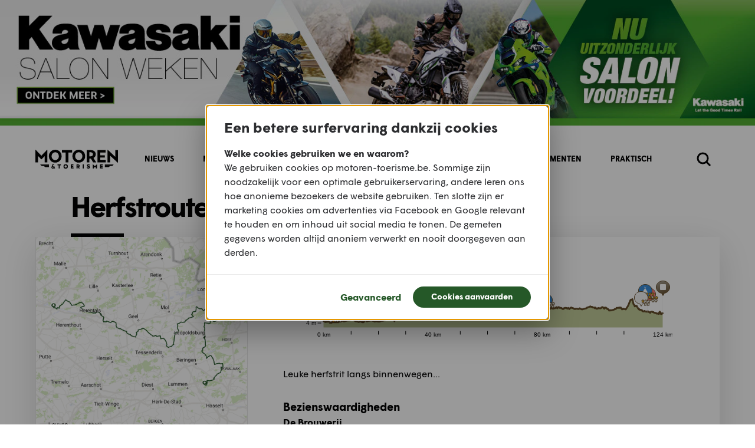

--- FILE ---
content_type: text/html; charset=UTF-8
request_url: https://www.motoren-toerisme.be/routes/herfstroute
body_size: 5948
content:
<!DOCTYPE html>

<html  lang="nl" dir="ltr">

    <head>

        <meta charset="utf-8" />
<meta name="MobileOptimized" content="width" />
<meta name="HandheldFriendly" content="true" />
<meta name="viewport" content="width=device-width, initial-scale=1.0" />
<link rel="shortcut icon" href="/themes/custom/drupack/resources/images/favicon.png" type="image/png" />


        <title>Motoren en Toerisme</title>
        <meta name="twitter:card" content="summary" />
    <meta property="og:title" content="Dé motorensite van België" />
    <meta name="description" content="Dé motorensite van België" />
    <meta property="og:description" content="Dé motorensite van België" />
    <meta property="og:image" content="https://images.motoren-toerisme.be/2018-12/icon.jpg?fit=max&amp;h=630&amp;ixlib=php-1.1.0&amp;q=75&amp;w=1200&amp;s=6682b72fbc059b07e79732b1915281aa" />
    <meta property="og:image:secure_url" content="https://images.motoren-toerisme.be/2018-12/icon.jpg?fit=max&amp;h=630&amp;ixlib=php-1.1.0&amp;q=75&amp;w=1200&amp;s=6682b72fbc059b07e79732b1915281aa" />
    <meta property="og:image:type" content="image/png" />
    <meta property="og:image:width" content="1200" />
    <meta property="og:image:height" content="630" />


        <link rel="stylesheet" href="/themes/custom/drupack/public/resources/global.css?t8e0xd" media="all" />

        

        <script>
            (function(w,d,s,l,i){w[l]=w[l]||[];w[l].push({'gtm.start':
            new Date().getTime(),event:'gtm.js'});var f=d.getElementsByTagName(s)[0],
            j=d.createElement(s),dl=l!='dataLayer'?'&l='+l:'';j.async=true;j.src=
            'https://www.googletagmanager.com/gtm.js?id='+i+dl;f.parentNode.insertBefore(j,f);
            })(window,document,'script','dataLayer','GTM-NRSZR8N');
        </script>

    </head>

    <body >

        <noscript>
            <iframe src="https://www.googletagmanager.com/ns.html?id=GTM-NRSZR8N" height="0" width="0" style="display:none;visibility:hidden"></iframe>
        </noscript>

        
          <div class="dialog-off-canvas-main-canvas" data-off-canvas-main-canvas>
    <div class="site-container">

            <div
            data-leaderboard-ad-container
            data-link="https://kawasaki.ws/SalonWeken2026"
            data-mobile-image="https://images.motoren-toerisme.be/2025-12/news2026_320x100_be_nl.jpg?a=75&amp;auto=format%2Ccompres&amp;ixlib=php-1.1.0&amp;s=6fae768c0006a31499e68ca556ad6418"
            data-desktop-image="https://images.motoren-toerisme.be/2025-12/news2026_1440x240_be_nl.jpg?a=75&amp;auto=format%2Ccompres&amp;ixlib=php-1.1.0&amp;s=cb8fccb430b5f9f1141c3a069ac653c6"
        ></div>
    
    <nav class="mobile-navigation-wrapper" role="navigation" aria-label="mobile navigation">
    <div class="container is-horizontal">
        <div class="mobile-navigation">
            <button class="mobile-navigation__toggle" data-sidebar-navigation-trigger>
                <span class="visually-hidden">Open menu</span>
                <svg viewBox="0 0 24 24">
                    <use xlink:href="#icon-menu"></use>
                </svg>
            </button>
            <a class="mobile-navigation__logo" href="/">
                <span class="visually-hidden">Homepage</span>
                <svg viewBox="0 0 140 32">
                    <use xlink:href="#logo-motoren-toerisme"></use>
                </svg>
            </a>
            <a class="mobile-navigation__search" href="/zoeken">
                <span class="visually-hidden">Zoeken</span>
                <svg viewBox="0 0 24 24">
                    <use xlink:href="#icon-search"></use>
                </svg>
            </a>
        </div>
    </div>
</nav>

<nav class="sidebar-navigation" role="navigation" aria-label="mobile sidebar navigation">
    <div class="sidebar-navigation__background" data-sidebar-navigation-background></div>
    <div class="sidebar-navigation__content" data-sidebar-navigation-menu>
        <div class="sidebar-navigation__header">
            <svg viewBox="0 0 140 32">
                <use xlink:href="#logo-motoren-toerisme" />
            </svg>
            <button data-sidebar-navigation-trigger>
                <span class="visually-hidden">Close menu</span>
                <svg viewBox="0 0 24 24">
                    <use xlink:href="#icon-close" />
                </svg>
            </button>
        </div>
        <div class="sidebar-navigation__items">
                            <a class="sidebar-navigation__item" href="https://www.motoren-toerisme.be/nieuws">Nieuws</a>
                            <a class="sidebar-navigation__item" href="/motoren/nieuwste">Motoren</a>
                            <a class="sidebar-navigation__item" href="https://www.motoren-toerisme.be/toerisme">Toerisme</a>
                            <a class="sidebar-navigation__item" href="https://www.motoren-toerisme.be/routes/zoeken">Routes</a>
                            <a class="sidebar-navigation__item" href="https://www.motoren-toerisme.be/stuff">Stuff</a>
                            <a class="sidebar-navigation__item" href="https://www.motoren-toerisme.be/kalender">Kalender</a>
                            <a class="sidebar-navigation__item" href="https://www.idecommedia.be/Abo_Pagina/Abonneer?Brand=Motoren%20%26%20Toerisme&amp;ID=F3067312-9366-44C4-8CCC-A849BCBEF08D&amp;Owner=DDU">Abonnementen</a>
                            <a class="sidebar-navigation__item" href="https://www.motoren-toerisme.be/praktisch">Praktisch</a>
                    </div>
    </div>
</nav>

<nav class="desktop-navigation-wrapper" role="navigation" aria-label="desktop navigation">
    <div class="container is-horizontal">
        <div class="desktop-navigation">
            <a class="desktop-navigation__logo" href="/">
                <span class="visually-hidden">Homepage</span>
                <svg viewBox="0 0 140 32">
                    <use xlink:href="#logo-motoren-toerisme"></use>
                </svg>
            </a>
            <div class="desktop-navigation__items" data-responsive-menu>
                                    <a class="desktop-navigation__item" href="https://www.motoren-toerisme.be/nieuws" data-responsive-menu-item>Nieuws</a>
                                    <a class="desktop-navigation__item" href="/motoren/nieuwste" data-responsive-menu-item>Motoren</a>
                                    <a class="desktop-navigation__item" href="https://www.motoren-toerisme.be/toerisme" data-responsive-menu-item>Toerisme</a>
                                    <a class="desktop-navigation__item" href="https://www.motoren-toerisme.be/routes/zoeken" data-responsive-menu-item>Routes</a>
                                    <a class="desktop-navigation__item" href="https://www.motoren-toerisme.be/stuff" data-responsive-menu-item>Stuff</a>
                                    <a class="desktop-navigation__item" href="https://www.motoren-toerisme.be/kalender" data-responsive-menu-item>Kalender</a>
                                    <a class="desktop-navigation__item" href="https://www.idecommedia.be/Abo_Pagina/Abonneer?Brand=Motoren%20%26%20Toerisme&amp;ID=F3067312-9366-44C4-8CCC-A849BCBEF08D&amp;Owner=DDU" data-responsive-menu-item>Abonnementen</a>
                                    <a class="desktop-navigation__item" href="https://www.motoren-toerisme.be/praktisch" data-responsive-menu-item>Praktisch</a>
                                <a class="desktop-navigation__item" href="#" data-responsive-menu-item data-responsive-menu-dropdown-trigger>
                    meer...
                </a>
            </div>
            <div class="desktop-navigation__dropdown" hidden data-responsive-menu-dropdown>
                                    <a class="desktop-navigation__dropdown-item" href="https://www.motoren-toerisme.be/nieuws" data-responsive-menu-dropdown-item>Nieuws</a>
                                    <a class="desktop-navigation__dropdown-item" href="/motoren/nieuwste" data-responsive-menu-dropdown-item>Motoren</a>
                                    <a class="desktop-navigation__dropdown-item" href="https://www.motoren-toerisme.be/toerisme" data-responsive-menu-dropdown-item>Toerisme</a>
                                    <a class="desktop-navigation__dropdown-item" href="https://www.motoren-toerisme.be/routes/zoeken" data-responsive-menu-dropdown-item>Routes</a>
                                    <a class="desktop-navigation__dropdown-item" href="https://www.motoren-toerisme.be/stuff" data-responsive-menu-dropdown-item>Stuff</a>
                                    <a class="desktop-navigation__dropdown-item" href="https://www.motoren-toerisme.be/kalender" data-responsive-menu-dropdown-item>Kalender</a>
                                    <a class="desktop-navigation__dropdown-item" href="https://www.idecommedia.be/Abo_Pagina/Abonneer?Brand=Motoren%20%26%20Toerisme&amp;ID=F3067312-9366-44C4-8CCC-A849BCBEF08D&amp;Owner=DDU" data-responsive-menu-dropdown-item>Abonnementen</a>
                                    <a class="desktop-navigation__dropdown-item" href="https://www.motoren-toerisme.be/praktisch" data-responsive-menu-dropdown-item>Praktisch</a>
                            </div>
            <a class="desktop-navigation__search" href="/zoeken">
                <span class="visually-hidden">Zoeken</span>
                <svg viewBox="0 0 24 24">
                    <use xlink:href="#icon-search"></use>
                </svg>
            </a>
        </div>
    </div>
</nav>

    
    

<script type="text/javascript">
    window.theme = 'green';
</script>

    <div class="container is-horizontal">
        <div class="page-text-header ">
            <h1 class="page-text-header__title headline-1">Herfstroute</h1>
        <div class="page-text-header__artefact"></div>
</div>
    </div>



<div class="track-detail-wrapper">
    <div class="page-wrapper">
    <div class="container is-horizontal">
        <div class="page">
            <div class="page__content">
                            <div class="block">
                <div id="routeYouRouteViewerProfile"></div>
            </div>
            <div class="block">
                <p>Leuke herfstrit langs binnenwegen...
</p>
            </div>
            <div class="block">
                <div id="routeYouRouteViewerDetail"></div>
            </div>
            <div class="block-separator"></div>
            <div class="block">
                <div class="share-buttons">
    <div class="share-buttons__title">Deel dit event op:</div>
    <div class="share-buttons__buttons">
        <button class="button is-secondary" data-share="facebook">
            <svg viewBox="0 0 24 24">
                <use xlink:href="#social-facebook"></use>
            </svg>
            <span>Facebook</span>
        </button>
        <button class="button is-secondary" data-share="twitter">
            <svg viewBox="0 0 24 24">
                <use xlink:href="#social-twitter"></use>
            </svg>
            <span>Twitter</span>
        </button>
        <button class="button is-secondary" data-share="mail">
            <svg viewBox="0 0 24 24">
                <use xlink:href="#social-mail"></use>
            </svg>
            <span>Mail</span>
        </button>
        <button class="button is-secondary" data-share="whatsapp">
            <svg viewBox="0 0 24 24">
                <use xlink:href="#social-whatsapp"></use>
            </svg>
            <span>WhatsApp</span>
        </button>
    </div>
</div>
            </div>
                    </div>
            <div class="page__sidebar">
                            <div class="track-detail-sidebar ">
                                    <div class="track-detail-sidebar__image">
                        <img src="https://images.motoren-toerisme.be/routeyou/29feff369d-480x480-2x.png?auto=format&amp;fit=max&amp;h=1024&amp;ixlib=php-1.1.0&amp;q=65&amp;s=a12e13f94153cc94a5465a47799b4a9b" alt="" />
                    </div>
                                <div class="track-detail-sidebar__content">
                                            <div class="track-detail-sidebar__item">
                            <strong>Land:</strong> België
                        </div>
                                                                <div class="track-detail-sidebar__item">
                            <strong>Afstand:</strong> 125km
                        </div>
                                                                <div class="track-detail-sidebar__item">
                            <strong>Gemaakt door:</strong> <a href="https://www.routeyou.com/user/view/144854">flowrider</a>
                        </div>
                                        <div class="track-detail-sidebar__actions">
                        <a class="button" href="https://www.routeyou.com/route/download/4188146" target="_blank" rel="noopener noreferrer">Download hier je route</a>
                    </div>
                </div>
            </div>
                    </div>
        </div>
    </div>
</div>
</div>

    <div class="motor-footer-wrapper">
        <div class="container is-horizontal">
            <div class="block is-large">
                                <div class="section-header">
    <h2 class="section-header__title headline-1">Meer tracks</h2>
                    <div class="section-header__description">
                                <a href="https://www.motoren-toerisme.be/routes/zoeken">Bekijk alle tracks</a>
                
        </div>
                <div class="section-header__artefact"></div>
</div>
            </div>
            <div class="block is-full-width">
                <div class="track-carousel" data-track-carousel>
                                            
<a class="vertical-track-teaser" href="https://www.motoren-toerisme.be/routes/herfstrit-canal-du-centre">
    <div
        class="vertical-track-teaser__image"
        style="background-image: url('https://images.motoren-toerisme.be/routeyou/4144accb2a-8a3f80755588be8a0d21d3e4c592f36e_423d300b7613195ed5fc7128b8e.jpeg?auto=format%2Ccompres&amp;ixlib=php-1.1.0&amp;q=75&amp;w=800&amp;s=d9f0ea98f0ebf80097c58fcf6516ea0f')"
    >
                    <div class="vertical-track-teaser__map" style="background-image: url('https://images.motoren-toerisme.be/routeyou/2683a8ca9b-480x480-2x.png?auto=format%2Ccompres&amp;ixlib=php-1.1.0&amp;q=75&amp;w=400&amp;s=675618f0715fb82081de992f4b5d79b0')"></div>
            </div>
    <div class="vertical-track-teaser__content">
        <div class="vertical-track-teaser__title headline-4">Herfstrit: Canal du Centre</div>
    </div>
</a>
                                            
<a class="vertical-track-teaser" href="https://www.motoren-toerisme.be/routes/dr-dre-herfsttoertocht">
    <div
        class="vertical-track-teaser__image"
        style="background-image: url('https://images.motoren-toerisme.be/routeyou/7ea5e2f6ee-07d81f71a860e79d301bae40effc769e_ec7264fcb985cf891311a299ac7.jpg?auto=format%2Ccompres&amp;ixlib=php-1.1.0&amp;q=75&amp;w=800&amp;s=a89db9e41165bd5ccaf2c1990e7477db')"
    >
                    <div class="vertical-track-teaser__map" style="background-image: url('https://images.motoren-toerisme.be/routeyou/6cadd3d658-480x480-2x.png?auto=format%2Ccompres&amp;ixlib=php-1.1.0&amp;q=75&amp;w=400&amp;s=47c166c82204434c2246e9a96b0672de')"></div>
            </div>
    <div class="vertical-track-teaser__content">
        <div class="vertical-track-teaser__title headline-4">Dr Dré Herfsttoertocht</div>
    </div>
</a>
                                            
<a class="vertical-track-teaser" href="https://www.motoren-toerisme.be/routes/herk-dinant">
    <div
        class="vertical-track-teaser__image"
        style="background-image: url('https://images.motoren-toerisme.be/routeyou/9944746cde-429e6a0b75722eca71115aaa9cf6b88a_ccb3e68ed862f67df0e612dbde3.jpeg?auto=format%2Ccompres&amp;ixlib=php-1.1.0&amp;q=75&amp;w=800&amp;s=a7260d13599aef005fa2ea0186cc28a1')"
    >
                    <div class="vertical-track-teaser__map" style="background-image: url('https://images.motoren-toerisme.be/routeyou/b04a201d4c-480x480-2x.png?auto=format%2Ccompres&amp;ixlib=php-1.1.0&amp;q=75&amp;w=400&amp;s=85a34ca331adaf2c458c32538489821a')"></div>
            </div>
    <div class="vertical-track-teaser__content">
        <div class="vertical-track-teaser__title headline-4">Herk-dinant</div>
    </div>
</a>
                                            
<a class="vertical-track-teaser" href="https://www.motoren-toerisme.be/routes/herk-dinant">
    <div
        class="vertical-track-teaser__image"
        style="background-image: url('https://images.motoren-toerisme.be/routeyou/9944746cde-429e6a0b75722eca71115aaa9cf6b88a_ccb3e68ed862f67df0e612dbde3.jpeg?auto=format%2Ccompres&amp;ixlib=php-1.1.0&amp;q=75&amp;w=800&amp;s=a7260d13599aef005fa2ea0186cc28a1')"
    >
                    <div class="vertical-track-teaser__map" style="background-image: url('https://images.motoren-toerisme.be/routeyou/b04a201d4c-480x480-2x.png?auto=format%2Ccompres&amp;ixlib=php-1.1.0&amp;q=75&amp;w=400&amp;s=85a34ca331adaf2c458c32538489821a')"></div>
            </div>
    <div class="vertical-track-teaser__content">
        <div class="vertical-track-teaser__title headline-4">Herk-dinant</div>
    </div>
</a>
                                            
<a class="vertical-track-teaser" href="https://www.motoren-toerisme.be/routes/roadbookrit-groot-hertogdom-luxemburg">
    <div
        class="vertical-track-teaser__image"
        style="background-image: url('')"
    >
                    <div class="vertical-track-teaser__map" style="background-image: url('https://images.motoren-toerisme.be/routeyou/a5555ba98c-480x480-2x.png?auto=format%2Ccompres&amp;ixlib=php-1.1.0&amp;q=75&amp;w=400&amp;s=89a336817621cfc9bda303d845b9ffcc')"></div>
            </div>
    <div class="vertical-track-teaser__content">
        <div class="vertical-track-teaser__title headline-4">Roadbookrit: Groot-Hertogdom Luxemburg</div>
    </div>
</a>
                                            
<a class="vertical-track-teaser" href="https://www.motoren-toerisme.be/routes/les-herbiers-saint-brieuc">
    <div
        class="vertical-track-teaser__image"
        style="background-image: url('https://images.motoren-toerisme.be/routeyou/b7b8f9d8fd-29c211a693d89ef31badc4f5b7f23205_5bfa1ba4e86b7c5d7a072f81863.jpg?auto=format%2Ccompres&amp;ixlib=php-1.1.0&amp;q=75&amp;w=800&amp;s=82dcd137169a25cd330523f9a2ff727c')"
    >
                    <div class="vertical-track-teaser__map" style="background-image: url('https://images.motoren-toerisme.be/routeyou/c80497e5ec-480x480-2x.png?auto=format%2Ccompres&amp;ixlib=php-1.1.0&amp;q=75&amp;w=400&amp;s=f61377abef74e8631b8cde3d018abfda')"></div>
            </div>
    <div class="vertical-track-teaser__content">
        <div class="vertical-track-teaser__title headline-4">Les Herbiers - Saint-Brieuc</div>
    </div>
</a>
                                            
<a class="vertical-track-teaser" href="https://www.motoren-toerisme.be/routes/les-herbiers-saint-brieuc">
    <div
        class="vertical-track-teaser__image"
        style="background-image: url('https://images.motoren-toerisme.be/routeyou/b7b8f9d8fd-29c211a693d89ef31badc4f5b7f23205_5bfa1ba4e86b7c5d7a072f81863.jpg?auto=format%2Ccompres&amp;ixlib=php-1.1.0&amp;q=75&amp;w=800&amp;s=82dcd137169a25cd330523f9a2ff727c')"
    >
                    <div class="vertical-track-teaser__map" style="background-image: url('https://images.motoren-toerisme.be/routeyou/c80497e5ec-480x480-2x.png?auto=format%2Ccompres&amp;ixlib=php-1.1.0&amp;q=75&amp;w=400&amp;s=f61377abef74e8631b8cde3d018abfda')"></div>
            </div>
    <div class="vertical-track-teaser__content">
        <div class="vertical-track-teaser__title headline-4">Les Herbiers - Saint-Brieuc</div>
    </div>
</a>
                                            
<a class="vertical-track-teaser" href="https://www.motoren-toerisme.be/routes/les-herbiers-saint-brieuc-1">
    <div
        class="vertical-track-teaser__image"
        style="background-image: url('https://images.motoren-toerisme.be/routeyou/b7b8f9d8fd-29c211a693d89ef31badc4f5b7f23205_5bfa1ba4e86b7c5d7a072f81863.jpg?auto=format%2Ccompres&amp;ixlib=php-1.1.0&amp;q=75&amp;w=800&amp;s=82dcd137169a25cd330523f9a2ff727c')"
    >
                    <div class="vertical-track-teaser__map" style="background-image: url('https://images.motoren-toerisme.be/routeyou/3ac70e2aa3-480x480-2x.png?auto=format%2Ccompres&amp;ixlib=php-1.1.0&amp;q=75&amp;w=400&amp;s=8ed081bd82c350f3a1f6c6df3b466858')"></div>
            </div>
    <div class="vertical-track-teaser__content">
        <div class="vertical-track-teaser__title headline-4">Les Herbiers - Saint-Brieuc</div>
    </div>
</a>
                                            
<a class="vertical-track-teaser" href="https://www.motoren-toerisme.be/routes/les-herbiers-saint-brieuc-1">
    <div
        class="vertical-track-teaser__image"
        style="background-image: url('https://images.motoren-toerisme.be/routeyou/b7b8f9d8fd-29c211a693d89ef31badc4f5b7f23205_5bfa1ba4e86b7c5d7a072f81863.jpg?auto=format%2Ccompres&amp;ixlib=php-1.1.0&amp;q=75&amp;w=800&amp;s=82dcd137169a25cd330523f9a2ff727c')"
    >
                    <div class="vertical-track-teaser__map" style="background-image: url('https://images.motoren-toerisme.be/routeyou/3ac70e2aa3-480x480-2x.png?auto=format%2Ccompres&amp;ixlib=php-1.1.0&amp;q=75&amp;w=400&amp;s=8ed081bd82c350f3a1f6c6df3b466858')"></div>
            </div>
    <div class="vertical-track-teaser__content">
        <div class="vertical-track-teaser__title headline-4">Les Herbiers - Saint-Brieuc</div>
    </div>
</a>
                                            
<a class="vertical-track-teaser" href="https://www.motoren-toerisme.be/routes/kalmthout-baarle-hertog">
    <div
        class="vertical-track-teaser__image"
        style="background-image: url('https://images.motoren-toerisme.be/routeyou/69f76022f0-2b1c6ac84f0fdcc6e5d9df1ab5544c14_1f24595bd66a4271514816cb0cb.jpg?auto=format%2Ccompres&amp;ixlib=php-1.1.0&amp;q=75&amp;w=800&amp;s=ecc2a45fcd8a91070d956e9a1e808f31')"
    >
                    <div class="vertical-track-teaser__map" style="background-image: url('https://images.motoren-toerisme.be/routeyou/9f78267dbb-480x480-2x.png?auto=format%2Ccompres&amp;ixlib=php-1.1.0&amp;q=75&amp;w=400&amp;s=3f8faf9ad14b949881bfc11f36d027f5')"></div>
            </div>
    <div class="vertical-track-teaser__content">
        <div class="vertical-track-teaser__title headline-4">Kalmthout - Baarle-Hertog</div>
    </div>
</a>
                                            
<a class="vertical-track-teaser" href="https://www.motoren-toerisme.be/routes/kalmthout-baarle-hertog">
    <div
        class="vertical-track-teaser__image"
        style="background-image: url('https://images.motoren-toerisme.be/routeyou/69f76022f0-2b1c6ac84f0fdcc6e5d9df1ab5544c14_1f24595bd66a4271514816cb0cb.jpg?auto=format%2Ccompres&amp;ixlib=php-1.1.0&amp;q=75&amp;w=800&amp;s=ecc2a45fcd8a91070d956e9a1e808f31')"
    >
                    <div class="vertical-track-teaser__map" style="background-image: url('https://images.motoren-toerisme.be/routeyou/9f78267dbb-480x480-2x.png?auto=format%2Ccompres&amp;ixlib=php-1.1.0&amp;q=75&amp;w=400&amp;s=3f8faf9ad14b949881bfc11f36d027f5')"></div>
            </div>
    <div class="vertical-track-teaser__content">
        <div class="vertical-track-teaser__title headline-4">Kalmthout - Baarle-Hertog</div>
    </div>
</a>
                                            
<a class="vertical-track-teaser" href="https://www.motoren-toerisme.be/routes/land-van-herve">
    <div
        class="vertical-track-teaser__image"
        style="background-image: url('https://images.motoren-toerisme.be/routeyou/d1aba452f8-d130ee49b6b271a61a55b4163bc6b5a1_908fd03186944e54170c4b348dd.gif?auto=format%2Ccompres&amp;ixlib=php-1.1.0&amp;q=75&amp;w=800&amp;s=3d1b5a6d99c5fe547390232f6c5c40a4')"
    >
                    <div class="vertical-track-teaser__map" style="background-image: url('https://images.motoren-toerisme.be/routeyou/e5c3f32f5b-480x480-2x.png?auto=format%2Ccompres&amp;ixlib=php-1.1.0&amp;q=75&amp;w=400&amp;s=6cf5bcb86047c644887618f5aad53cd3')"></div>
            </div>
    <div class="vertical-track-teaser__content">
        <div class="vertical-track-teaser__title headline-4">Land van herve</div>
    </div>
</a>
                                    </div>
            </div>
        </div>
    </div>

<script type="text/javascript" src="https://plugin.routeyou.com/routeviewer/3.0.js"></script>
<script type="text/javascript">
    RTY.RouteViewer.load({
        'token': '6w9qsv5td9rjkp6djadej9c2gtp7h3tn',
        'language': 'nl',
        'layout.detail.height.enable': false,
        'title.div': 'routeYouRouteViewerTitle',
        'profile.div': 'routeYouRouteViewerProfile',
        'detail.div': 'routeYouRouteViewerDetail',
        'detail.show.header': false,
        'detail.show.downloadButton': false,
        'detail.route.show.name': false,
        'detail.route.show.description': false,
        'detail.route.show.begin': false,
        'detail.route.show.end': false,
        'detail.route.show.media': false,
        'detail.poi.show.typeIcon': false,
        'media.position': 'right',
        'media.width': 200,
        'media.height': 200,
        'params.route.id': 4188146
    });
</script>



    <div class="promo-newsletter-block-wrapper">
    <div class="container is-horizontal is-vertical">
        <div class="promo-newsletter-block">
            <div class="promo-newsletter-block__promo">
                <div data-magazine-teaser-container></div>
            </div>
            <div class="promo-newsletter-block__separator"></div>
            <div class="promo-newsletter-block__newsletter">
                <div data-newsletter-form-container></div>
            </div>
        </div>
    </div>
</div>
    <footer class="footer-wrapper">
    <div class="container is-horizontal is-vertical">
        <div class="footer">
            <div class="footer__content">
                <div class="table-of-contents">
            
        <div class="link-list ">
            <div class="link-list__title headline-3">            <a href="https://www.motoren-toerisme.be/nieuws">Nieuws</a>
        </div>
        </div>
            
        <div class="link-list ">
            <div class="link-list__title headline-3">            <a href="/motoren/nieuwste">Motoren</a>
        </div>
        </div>
            
        <div class="link-list ">
            <div class="link-list__title headline-3">            <a href="https://www.motoren-toerisme.be/routes/zoeken">Routes</a>
        </div>
        </div>
            
        <div class="link-list ">
            <div class="link-list__title headline-3">            <a href="https://www.motoren-toerisme.be/toerisme">Toerisme</a>
        </div>
                <a class="link-list__item" href="/toerisme/reportage">Reportage</a>
            <a class="link-list__item" href="/toerisme/lezersreportages">Lezersreportages</a>
    </div>
            
        <div class="link-list ">
            <div class="link-list__title headline-3">            <a href="https://www.motoren-toerisme.be/stuff">Stuff</a>
        </div>
                <a class="link-list__item" href="/stuff/uitlaten">Uitlaten</a>
            <a class="link-list__item" href="/stuff/transport">Transport</a>
            <a class="link-list__item" href="/stuff/onderhoud">Onderhoud</a>
            <a class="link-list__item" href="/stuff/onderdelen-en-accessoires">Onderdelen en accessoires</a>
            <a class="link-list__item" href="/stuff/motorkledij">Motorkledij</a>
            <a class="link-list__item" href="/stuff/helmen">Helmen</a>
            <a class="link-list__item" href="/stuff/banden">Banden</a>
    </div>
            
        <div class="link-list ">
            <div class="link-list__title headline-3">            <a href="https://www.motoren-toerisme.be/kalender">Kalender</a>
        </div>
        </div>
            
        <div class="link-list ">
            <div class="link-list__title headline-3">            <a href="https://www.motoren-toerisme.be/praktisch">Praktisch</a>
        </div>
                <a class="link-list__item" href="https://www.motoren-toerisme.be/praktisch/wetgeving">Wetgeving</a>
            <a class="link-list__item" href="https://www.motoren-toerisme.be/praktisch/rijbewijs">Rijbewijs</a>
            <a class="link-list__item" href="https://www.motoren-toerisme.be/praktisch/verzekering">Verzekering</a>
            <a class="link-list__item" href="https://www.motoren-toerisme.be/praktisch/veiligheid">Veiligheid</a>
            <a class="link-list__item" href="https://www.motoren-toerisme.be/praktisch/techniek">Techniek</a>
    </div>
            
        <div class="link-list ">
            <div class="link-list__title headline-3">            <a href="https://www.motoren-toerisme.be/service">Service</a>
        </div>
                <a class="link-list__item" href="https://www.motoren-toerisme.be/abonnement">Abonnementen</a>
            <a class="link-list__item" href="https://www.motoren-toerisme.be/nieuwsbrief">Nieuwsbrief</a>
            <a class="link-list__item" href="https://www.tijdschriftenwinkel.be/motoren-toerisme.html" target="_blank" rel="noopener noreferrer">Nummer kopen</a>
    </div>
    </div>
            </div>
            <div class="footer__sidebar">
                <div class="footer-socials">
                    <h3 class="headline-3">Let's be friends</h3>
                    <div class="footer-socials__items">
                                                    <a class="footer-socials__item is-facebook" href="https://www.facebook.com/motorentoerisme" target="_blank" rel="noopener noreferrer">
                                <span class="visually-hidden">Facebook</span>
                                <svg viewBox="0 0 24 24">
                                    <use xlink:href="#social-facebook"></use>
                                </svg>
                            </a>
                                                                                                    <a class="footer-socials__item is-instagram" href="https://www.instagram.com/motoren.en.toerisme" target="_blank" rel="noopener noreferrer">
                                <span class="visually-hidden">Instagram</span>
                                <svg viewBox="0 0 24 24">
                                    <use xlink:href="#social-instagram"></use>
                                </svg>
                            </a>
                                                                            <a class="footer-socials__item is-youtube" href="https://www.youtube.com/channel/UCqBMZNQaYBA3Px9_e0e034w" target="_blank" rel="noopener noreferrer">
                                <span class="visually-hidden">YouTube</span>
                                <svg viewBox="0 0 24 24">
                                    <use xlink:href="#social-youtube"></use>
                                </svg>
                            </a>
                                            </div>

                </div>
                <div class="table-of-contents">
                    <div class="link-list ">
                <a class="link-list__item" href="https://www.motoren-toerisme.be/over-ons">Over ons</a>
            <a class="link-list__item" href="https://www.motoren-toerisme.be/adverteren">Adverteren</a>
            <a class="link-list__item" href="https://www.motoren-toerisme.be/jobs-en-stages">Jobs en stages</a>
            <a class="link-list__item" href="https://www.motoren-toerisme.be/contact">Contact</a>
    </div>
                    <div class="link-list ">
                <a class="link-list__item" href="/privacy-policy">Privacy</a>
            <a class="link-list__item" href="/disclaimer">Disclaimer</a>
    </div>
                </div>
            </div>
        </div>
    </div>
</footer>

<footer class="closure-wrapper">
    <div class="container is-horizontal">
        <div class="closure">
            <div class="closure__left">
                &copy; Motoren & Toerisme
            </div>
            <div class="closure__right">
                <a href="https://www.cim.be/nl" target="_blank" rel="noopener noreferrer">
                    <svg viewBox="0 0 86 20">
                        <use xlink:href="#logo-cim"></use>
                    </svg>
                </a>
                <a href="https://www.wieni.be" class="closure__wieni" target="_blank" rel="noopener noreferrer">
                    <svg viewBox="0 0 94 22">
                        <use xlink:href="#logo-wieni"></use>
                    </svg>
                </a>
            </div>
        </div>
    </div>
</footer>

    <div class="pswp" tabindex="-1" role="dialog" aria-hidden="true">
        <div class="pswp__bg"></div>
        <div class="pswp__scroll-wrap">
            <div class="pswp__container">
                <div class="pswp__item"></div>
                <div class="pswp__item"></div>
                <div class="pswp__item"></div>
            </div>

            <div class="pswp__ui pswp__ui--hidden">
                <div class="pswp__top-bar">
                    <div class="pswp__counter"></div>
                    <button class="pswp__button pswp__button--close">
                        <span class="visually-hidden">Sluiten</span>
                    </button>
                </div>

                <button class="pswp__button pswp__button--arrow--left" title="Previous (arrow left)"></button>
                <button class="pswp__button pswp__button--arrow--right" title="Next (arrow right)"></button>

                <div class="pswp__caption">
                    <div class="pswp__caption__center"></div>
                </div>
            </div>
        </div>
    </div>


</div>

  </div>

        

        <script type="application/json" data-drupal-selector="drupal-settings-json">{"path":{"baseUrl":"\/","scriptPath":null,"pathPrefix":"","currentPath":"routeyou\/routeyou_route\/4188146","currentPathIsAdmin":false,"isFront":false,"currentLanguage":"nl"},"pluralDelimiter":"\u0003","fallbackImages":{"motor":"https:\/\/images.motoren-toerisme.be\/2018-11\/fallback.png?auto=format\u0026fit=max\u0026h=1024\u0026ixlib=php-1.1.0\u0026q=65\u0026s=6e0514977b295a36e2d180fadc9694e9","route":""},"user":{"uid":0,"permissionsHash":"2682cd77af4f133b9507cb425bc3a8cce7501b26b00693c7dcf376d9f3694fc9"}}</script>
<script src="/sites/default/files/js/js_y5TG8Uo8kDp7fvHoBopCMRdrjaVAPGUunDgMr00Xj58.js"></script>
<script src="https://polyfill-fastly.io/v2/polyfill.min.js?features=Object.values,Array.prototype.find,Number.parseInt,WeakSet,fetch,Array.prototype.includes,default-3.6"></script>
<script src="/themes/custom/drupack/public/resources/global.js?v=8.6.2"></script>
<script src="https://cookie.wieni.be/v3/cookienotice-bootstrap.js" async></script>


    </body>

</html>


--- FILE ---
content_type: image/svg+xml
request_url: https://media.routeyou.com/poi-type/1/113.svg
body_size: 703
content:
<svg xmlns="http://www.w3.org/2000/svg" version="1.0" viewBox="0 0 787.172 546.491"><path d="M374.394 1.024c-8 .8-20.6 2.4-28 3.5-20.7 3.3-22.5 3.6-36 7-2.5.6-6.3 1.5-8.5 2s-7.1 1.8-11 3c-3.8 1.2-8.6 2.5-10.5 2.9-1.9.5-4.6 1.3-6 1.8-1.4.6-7.9 2.8-14.5 4.8-6.6 2.1-12.4 4.2-13 4.7-.5.4-1.5.8-2.3.8s-2.8.6-4.5 1.4c-3.4 1.5-12.2 5-22.1 8.7-5.7 2.1-6.4 2.1-16 .9-15.1-1.9-45-1.7-56.6.3-25.8 4.7-49.4 17.9-66.1 36.9-9.5 10.7-22.6 34.4-24.9 44.8-.5 1.9-1.3 4.8-1.8 6.5-4 11.7-6.8 37.6-5.8 52.8 1.2 16.4 3.8 34.9 6.2 43.3.8 2.8 1.4 6.5 1.4 8.3s.6 6 1.4 9.4c3.7 15.7 4.6 20.3 4.6 22.2 0 1.1.6 4.9 1.4 8.5 3 13.3 3.4 20.7 2.5 40.7-.5 10.9-1.6 25.1-2.6 31.6-1.6 11.6-1.7 11.9-5.3 14.7-2 1.6-7 4.6-11.1 6.5-4.1 2-8.1 4-8.9 4.4-3 1.6-15.7 5-22.5 6.1-15.8 2.6-16.3 2.9-10.5 6.8s10.6 4.7 27.7 4.7c8.9 0 16.4.3 16.7.6.6.5-1.4 5.7-6.4 16.4-2.4 5.3-6.6 18.1-8.9 27.5-6.3 25-4.8 52.6 3.6 67.7 9.1 16.5 21.9 26.4 39.5 30.7 12.2 3 20.2 2 34.1-4.2 9.5-4.2 9.8-5.2 6.6-17.6-1.7-6.2-4.1-7.5-9.9-5.2-2.5 1-6.9 1.6-11.6 1.6-6.3 0-8.3-.4-12-2.6-5.1-3-9.4-8.7-11.7-15.8-2.5-7.4-2.3-24.4.4-34.2 3.5-12.9 12.7-33.8 19.7-44.8 8.2-13 25-49.1 27.7-59.6 1.6-6.5 3.9-10 7.7-12 2.1-1.1 4-2 4.2-2 .1 0 2.3 2 4.8 4.5 5.2 5 7.6 5.5 12.6 2.5 3.9-2.4 8.1-8.1 14.3-19.6 5.7-10.6 10.6-16.6 16.6-20.1 4-2.3 5.6-2.7 11.2-2.5 9 .3 21.7 4.4 30.6 9.8 12 7.3 27.2 23.6 34.9 37.7 1.4 2.6 3.7 6.7 5.1 9.3 4.5 8.1 10.8 23.7 13.1 32.4 5 18.5 8.3 43.2 8.4 61.5 0 14.8-3 41.2-7.1 61.8-.5 2.7-.9 7.1-.9 9.7 0 4.1.5 5.5 3.3 8.6 13 14.9 57.7 17.8 94.7 6.3 7.2-2.3 11.8-5 12.9-7.7 5-12.3 6.4-71.7 2.6-111.2-2.9-29.8-3-32.6-1.1-35.4.9-1.4 3.5-3.5 5.8-4.7 4.5-2.3.8-2.3 66.3-.3 29.5.9 46.8-1.2 89-11 3.9-.9 9.9-2.1 13.5-2.6 3.6-.6 8.1-1.5 10-2 1.9-.6 9.6-1 17-1 11.6 0 14.4.3 20.3 2.4 7.4 2.6 13 6.1 18.3 11.5 5 5.2 10.2 13.3 12 18.8 2.7 8.2 5.4 24.5 5.4 32.3.1 13.3-3.2 38.3-7.2 55-.6 2.5-1.4 6.3-1.8 8.5s-1.7 7.6-3 12c-4.8 17-4.7 18.3.8 23.9 10.1 10.5 26.6 15.3 55.7 16.3 25.3.9 44.7-2 50.8-7.4 3.7-3.3 6.4-8.8 7.7-15.3.8-4.2 1.5-23.8 2.1-55.5.8-46.4 1.2-54.1 3.8-69.5 2.8-16.2 9.5-47.2 11.2-52 1-3 4.6-16.5 10.3-39.8 5.5-21.9 9.1-40.3 11.8-59.4 2.5-18.2-3.2-55.9-12.3-80.7-19.6-53.4-61.2-94.8-118.9-118.4-4.7-1.9-10.7-4.2-13.5-5-5.4-1.7-10-3.2-15.5-5.3-1.9-.7-8.2-2.7-14-4.4s-11.8-3.6-13.5-4.2c-1.6-.5-4.8-1.4-7-1.8-2.2-.5-6-1.4-8.5-2-11.1-3-15-3.9-22.5-5.5-4.4-.9-10.2-2.3-12.9-3.1-2.6-.8-6-1.4-7.4-1.4s-5.1-.6-8.1-1.4c-12.8-3.2-51.9-8.4-79.6-10.6-23.1-1.8-62.6-2.1-78.5-.5"/></svg>

--- FILE ---
content_type: image/svg+xml
request_url: https://media.routeyou.com/poi-type/1/399.svg
body_size: 2273
content:
<svg xmlns="http://www.w3.org/2000/svg" version="1.0" viewBox="0 0 787.942 450.078"><path d="M505.341 1.702c-2 1.9-1.5 9 .7 10.4 1.3.8 27.5 1.6 37 1 6.2-.3 14.6 1.3 20.2 3.9 6.1 2.9 8.6 7.1 8.6 14.5 0 7.6-2.5 11.6-9.2 14.9l-5.2 2.6h-307.3l-2.7 2.1c-1.4 1.1-2.6 2.7-2.6 3.4 0 .8-.7 2.9-1.5 4.7s-3.1 7.6-5.1 12.8c-5.8 15.4-16.1 41.3-23.5 59.3-7.3 17.5-8.5 21.5-7.2 23.3.9 1.1 8.9 5.4 10.1 5.4 2-.1 3.5-2.4 6.7-10 1.9-4.6 3.5-8.8 3.5-9.3s.6-2.3 1.4-4c3.6-8.1 5.4-12.7 6.1-15.6.3-1.7 1.1-3.3 1.6-3.6.5-.4.9-1.4.9-2.3s.6-2.8 1.3-4.2 2.3-5.4 3.6-9c5.3-14.8 6.6-16.4 9.4-11.8 15.9 25.8 29.7 48.7 29.7 49.4 0 .2 2.6 4.6 5.8 9.7 3.3 5.1 12.3 20 20.2 33.2 7.8 13.2 18.7 31.2 24 40 5.4 8.8 12.1 19.9 15 24.8 7.1 11.6 7 11.6 12.7 8.1 5.9-3.7 7.1-5.5 5.5-8.6-.7-1.3-4.9-8.2-9.3-15.3-4.5-7.2-13.8-22.2-20.6-33.5-6.9-11.3-15.8-25.7-19.8-32-10.3-16.4-12.1-19.4-24.5-40-6.1-10.2-14.4-23.7-18.5-30s-8.6-13.5-10-15.9c-4.8-8.3-16.3-7.6 117-7.9 65.5-.1 119.9 0 121.1.3 2 .4 3.9 3.6 18.4 30.8 2.3 4.3 6.3 11.6 9.1 16.2 2.7 4.6 4.9 8.6 4.9 8.9s1.6 3.2 3.5 6.5c1.9 3.2 3.5 7.1 3.5 8.4 0 1.9-3.7 6-16.2 17.8-9 8.4-17.2 16.2-18.3 17.4-1.1 1.1-4.1 3.8-6.5 5.9-2.5 2.2-12.8 11.9-23 21.6s-25.4 24.1-33.9 32.1c-8.5 7.9-15.9 15.2-16.5 16.1-.9 1.4-.3 2.5 2.9 5.8 6.3 6.5 7.5 6.3 15.8-1.6 4-3.8 15.7-15 26.1-24.9s21.2-20.3 24-23c2.8-2.8 8.8-8.4 13.3-12.5 4.4-4.1 14.9-14 23.3-22s15.8-14.9 16.6-15.3c1.9-1.1 3-.3 6 4.4 1.3 2.1 3.1 3.9 3.9 3.9 2.2 0 9.5-4.8 10.2-6.7.7-1.8-1.4-6.3-12-25.3-3.9-6.9-8.8-15.9-11-20s-5.9-10.9-8.2-15-4.5-8.2-4.8-9c-.4-.8-1.7-3.1-2.8-5-3.9-6.3-10.9-20.7-10.9-22.2 0-2 4.5-2.6 23-2.7 8-.1 17-.6 20-1.2 18.5-3.6 28.8-22.8 21.9-40.9-3-7.9-5.8-11.1-13-14.6-9.6-4.7-21-6.4-43.6-6.4-16.6 0-19.4.2-20.8 1.7m-292.8 10c-.4.3-.7 4.6-.7 9.4 0 7.9.2 8.9 2.2 10.3s8.1 1.6 47.3 1.6c34.6 0 45.5-.3 46.7-1.3 2-1.5 3-7.1 1.8-10.2s-2.9-3.6-16-4.5c-13.4-.9-45-3.6-60-5-12.1-1.2-20.4-1.3-21.3-.3m-74.7 142c-26 3.5-39.5 7.1-55.4 15-10.8 5.4-14.8 7.9-25.1 15.9-21.7 16.8-41.3 43.4-49.2 66.9-3.9 11.4-4.5 13.6-5.5 19.8-.5 3.4-1.3 8.4-1.8 11.2-1.2 6.8-1.1 32.8.1 39 .5 2.7 1.3 7.7 1.8 11s1.3 7.1 1.9 8.5 2.1 5.9 3.4 10c6.2 20.1 23.9 46.1 42.4 62.2 9.8 8.6 28.7 20.8 38 24.7 4.3 1.8 9.4 3.9 11.2 4.7s4 1.4 4.8 1.4c.9 0 3.7.6 6.3 1.4 10.4 3.3 21.7 4.6 38.5 4.6 16 0 21.3-.6 35.1-4.1 2.2-.6 6-1.4 8.5-2 2.4-.5 4.9-1.4 5.4-1.9.6-.6 1.7-1 2.6-1 2.8 0 19.9-9.1 31-16.5 22.7-15.1 44.7-41.8 54.7-66.4 13.2-32.8 13.6-78.1.8-110.6-8-20.6-18.2-35.3-36.7-53.1-22.7-21.7-48.1-34.2-79.3-38.8-9.9-1.5-28.6-2.5-33.5-1.9m34.6 21.2c12.5 2.2 22.2 5.5 34.9 11.9 12.3 6.1 18.4 10.4 29.2 20.6 16.4 15.5 30.7 37.5 35.8 55.1 10.7 37 5.6 78.6-13.4 107.5-15.7 24-39.3 43.6-63.2 52.6-15.5 5.9-29.6 8.4-46.9 8.4-36.7 0-66-11.9-91.1-36.9-20.3-20.3-31.1-39.9-36.6-65.9-2.2-10.7-2.5-38.8-.5-50.2 4.2-23.3 14.9-44.7 32.1-63.9 18.1-20.1 42.9-33.9 70.6-39.2 12.9-2.4 35.2-2.4 49.1 0"/><path d="M189.941 194.602c-1.1 1.4-3.4 6.2-5.1 10.6s-3.5 8.7-3.9 9.6c-.5 1-1.6 3.5-2.4 5.7-1.4 3.6-7.1 17.6-10.2 25-5.2 12.1-5.8 15.2-3.6 17.8.6.8 2.9 2.2 5.1 3.2 5.9 2.6 4.9 4 16.2-23.5 2.1-5.2 4.3-10.4 4.8-11.5s2.5-6.1 4.5-11c2.1-5 4.1-9.9 4.6-11 2.5-6 3.9-9.9 3.9-11.1 0-1.3-8.7-6.4-10.9-6.4-.5 0-1.9 1.2-3 2.6m-55.8 76.1c-8.7 3.4-15 10.4-18.2 20.1-1.8 5.6-2.2 8.3-1.6 12 1.3 9.1 3.7 14.3 9.5 20.1 24.9 25.2 65.6-1.3 53-34.4-6.4-16.7-25.5-24.7-42.7-17.8m56.3 24.9c-.9.8-1.6 3.1-1.6 4.9 0 6.5.2 6.5 40.1 6.5 33.2 0 35.7-.1 37.2-1.8 2-2.2 2.2-8.3.5-10-.9-.9-10.7-1.2-37.9-1.2-32.1 0-37 .2-38.3 1.6m438.9-141.8c-19.3 1.2-44.1 8.2-61 17.3-20.4 10.9-43.3 32.1-54.9 50.8-15.7 25.4-23.1 51.1-23.1 80.1.1 23.9 4.7 44.2 14.8 64.5 12.4 25 30.9 45.5 55.7 61.7 5.8 3.8 21.6 11.8 23.4 11.8.6.1 2.9.9 5.1 2s4.7 1.9 5.6 2c.9 0 3.3.7 5.2 1.5 2 .8 5 1.5 6.6 1.5 1.7 0 5.6.7 8.8 1.5 8 2.1 40 2.1 46.9 0 2.7-.8 6.3-1.5 7.9-1.5 2.9 0 5.9-.8 20-5.7 32.9-11.3 68.3-43.8 83.3-76.4 5.1-10.9 10.8-28.1 11.6-34.4.3-2.8 1-7.3 1.5-10 2.5-13 .9-38.5-3.6-56-3.6-14.1-11.6-31.9-20-44.7-19.6-29.4-51.4-52.4-84.8-61.1-14.6-3.8-34.7-5.9-49-4.9m35.2 21.3c18.3 3.5 36.5 11.2 49.3 20.8 21.9 16.5 35.5 33.8 46 58.6 1.5 3.4 4.7 14.7 6.4 22.1 2.4 10.9 2.2 39.1-.4 51.5-2.1 9.8-4.3 18-5.9 21.4-.5 1.1-1.9 4.2-3 6.8-9.6 22.6-32.2 46.4-57.7 60.7-6.9 3.9-24.2 9.8-34.9 11.9-15.6 3.1-36.4 2.9-51.6-.3-26.4-5.6-43.5-14.7-63.4-33.8-17.4-16.5-27.4-32.6-34.3-54.8-4.2-13.7-5.5-24.7-4.9-42.7.2-9.2.9-18.4 1.5-20.3s2-7.3 3.3-12c1.2-4.7 2.8-9.4 3.6-10.5.7-1.1 1.3-2.5 1.3-3.1 0-1.2 3.3-8.7 5.3-11.9 10.9-17.6 25.1-33.3 39.4-43.4 8.8-6.3 22.4-13.4 31.8-16.6 19-6.5 47.6-8.4 68.2-4.4"/><path d="M579.141 198.102c-1.8 1.2-3.3 2.9-3.3 3.8s3.7 8.4 8.3 16.6c4.6 8.3 10 18.1 12.2 22 14.1 25.8 19.3 34.7 20.9 35.7 2.2 1.5 4.7.8 5.7-1.6 1-2-1.1-6.7-17-38.7-16-32.1-20.5-39.9-23-39.9-.3 0-2.1 1-3.8 2.1m50.6 84.9c-4.2 2.2-8.6 7.1-10.6 11.7-5.1 12.3 6.3 28.3 20.2 28.3 6.3 0 13.4-3.8 17.1-9.1 2.6-3.8 2.9-5 2.9-12s-.3-8.1-3-12c-5.8-8.2-18.1-11.4-26.6-6.9m-231.3-69.4c-.9.8-1.6 2.6-1.6 4 0 3 3.1 4.4 9.7 4.4 4.4 0 4.5.1 4 2.7-1.2 6.1-2.9 11.8-3.8 13-.6.6-.9 2.4-.7 4 .2 2.2.9 2.9 2.9 3.1 3.2.4 4.7-1.3 5.8-6.9.8-4 1.8-7.3 4.2-13.7.7-1.8 1.7-2.2 5.1-2.3 2.4-.1 4.6-.1 5 0 .4 0 1.9-.4 3.3-.9 3.2-1.2 3.6-6.4.6-8-1.1-.6-8.7-1-17.5-1-12.7 0-15.7.3-17 1.6m-19.8 43.3c-19.4 6.2-31.8 23.1-31.8 43.2 0 12.8 4.4 23.1 13.7 32 7.1 6.9 10.8 9.1 19.7 11.8 8.1 2.5 14.1 2.6 22.1.6 25.7-6.6 40.4-30.7 33.9-55.9-3.7-14.5-16-27.2-30.7-31.8-7.6-2.3-19.3-2.3-26.9.1m28.8 10.7c8.2 3.9 15.4 11.5 18.5 19.5 6.9 18.2-.8 36.9-18.6 45.4-6.6 3.1-8.4 3.5-15.2 3.5-5.6-.1-8.9-.6-11.8-2-2.2-1.1-4.4-1.9-4.9-2-1.8 0-9.5-7.1-12.8-11.7-10.2-14.4-8.7-32.1 3.8-44.9 11-11.3 27-14.3 41-7.8"/><path d="M382.941 290.902c-6.9 6.9-6.7 13.9.4 20.8 6.7 6.4 11.3 6.3 18.1-.2 4.1-3.9 4.4-4.5 4.4-9.5 0-9.1-5.7-15-14.4-15-4 0-5.1.5-8.5 3.9m-75.6 4.7c-1 1.1-1.5 2.9-1.3 5.3.4 5.1 3 6.1 16.3 6.1s15.9-1 16.3-6.1c.5-6.3-1-6.9-16.3-6.9-11 0-13.6.3-15 1.6m65.9 57.6c-.4.6-1.1 2.8-1.4 4.7-1.4 6.8-4 15.5-4.9 16.4-.6.6-3.8 1.3-7.3 1.6-6 .6-6.3.7-6.6 3.4-.6 5.3.6 5.7 17.8 5.7s18.4-.4 17.8-5.7c-.2-2.1-.9-2.9-2.8-3.1-6.4-.7-8.8-1.4-9.3-2.6-.5-1.3.9-7.6 3.4-15.4.8-2.4.8-3.7-.1-4.7-1.5-1.8-5.6-2-6.6-.3"/></svg>

--- FILE ---
content_type: image/svg+xml
request_url: https://media.routeyou.com/poi-type/1/6.svg
body_size: 891
content:
<svg xmlns="http://www.w3.org/2000/svg" version="1.0" viewBox="0 0 787.709 787.532"><path d="M304.726 3.887c-9 5-12.5 8.3-12.5 11.7 0 2.7 1.5 5.3 40.5 69.4 38.7 63.5 45.5 75.2 45.5 77.6 0 2.9-6.9 17.1-11.4 23.4-1.8 2.5-4.5 6.7-6.1 9.5-1.5 2.7-6.1 10-10.1 16.1s-8.2 13.1-9.4 15.5-3.7 6.5-5.6 9.1c-1.8 2.5-4.2 6.5-5.4 8.9-1.2 2.3-5.6 9.2-9.7 15.3-4.2 6.1-9.2 14.1-11.2 17.7-2 3.7-4.9 8.6-6.4 11-4.1 6.4-12.4 20.3-17.2 28.9-2.3 4.1-6.7 11.1-9.8 15.5s-7.3 11.1-9.3 15c-2 3.8-4.9 8.6-6.4 10.5s-3.9 5.7-5.3 8.5c-1.3 2.7-6.1 10.4-10.4 17-4.4 6.6-9 14-10.3 16.5-1.2 2.5-3.7 6.5-5.5 9s-4.6 7.2-6.3 10.5-5.4 9.1-8.1 13c-2.8 3.8-6.1 8.8-7.4 11-7 11.5-11.6 19.4-15.7 26.5-2.5 4.4-7.5 12.4-11.1 17.7-3.7 5.4-7.7 11.8-8.9 14.3s-3.7 6.5-5.5 9-4.7 7.2-6.4 10.5-5.8 9.8-9.2 14.5c-3.3 4.7-7.5 11.4-9.3 15-1.9 3.6-5.1 9-7.1 12s-5 8-6.6 11-5.6 9.3-9 14c-3.3 4.7-7.1 10.7-8.6 13.5-1.4 2.7-4 7.1-5.9 9.7-1.8 2.6-4.7 7.5-6.4 10.9s-4.9 8.7-7 11.8-5 7.8-6.4 10.6c-1.5 2.7-5.6 9.3-9.2 14.5s-7.7 11.7-9.1 14.5c-1.4 2.7-4 7-5.8 9.5s-4.3 6.5-5.5 9-4.1 7.2-6.3 10.5c-9 13.5-11.4 17.3-14.1 22.5-1.6 3-4.4 7.5-6.1 10-1.8 2.5-4.7 7.2-6.4 10.5s-5.8 9.8-9.2 14.5c-6.8 9.7-11.9 19-11.9 21.9 0 5-23 4.8 394 4.5 214.2-.1 390-.2 390.7-.3.7 0 1.7-1 2.3-2.2.9-1.6.6-3.2-1.8-8.2-1.6-3.5-4.5-8.5-6.4-11.2-2-2.8-4.8-7.5-6.3-10.5s-3.9-6.8-5.2-8.4-3.8-5.6-5.5-9-4.3-7.7-5.8-9.6-4.5-6.9-6.7-11c-5.6-10.6-10-18-16.1-27.2-2.9-4.4-7.1-11.6-9.4-16.1-2.2-4.5-5.5-10.2-7.3-12.7s-4.6-7.2-6.3-10.6-4.2-7.4-5.5-9-3.9-5.8-5.7-9.3c-1.7-3.5-4.6-8.6-6.3-11.2-3-4.3-5.7-8.9-16.4-27.2-2.3-4-5.5-9-7.1-11.3-1.6-2.2-4.2-6.5-5.7-9.5-1.5-2.9-4.2-7.4-6-9.9s-4.5-6.9-6-9.9-4.4-7.9-6.5-11-4.8-7.6-6-10.1-3.2-5.9-4.4-7.5c-1.3-1.7-4-6.2-6.1-10-2.2-3.9-5.3-9-7.1-11.5-1.7-2.5-4.2-6.5-5.4-9s-3.7-6.5-5.5-9-4.5-7-6-10-4.5-8-6.5-11-5.6-9.3-7.9-14c-2.4-4.6-5.7-10.5-7.6-13-1.8-2.5-4.5-7-6-10s-4.2-7.5-6-10-4.5-7-6-10-4-7.1-5.5-9-4.4-6.7-6.5-10.5c-2-3.9-4.7-8.4-5.9-10-1.2-1.7-3.6-5.7-5.3-9s-5.1-9-7.5-12.7c-4.5-6.9-8.7-13.8-13.5-22.2-1.5-2.7-4.8-7.8-7.1-11.5-2.4-3.6-5.9-9.6-7.7-13.2-1.9-3.6-4.5-7.9-5.8-9.5s-3.9-5.8-5.7-9.4-4.5-8.1-6-10-4.2-6.4-6-10-4-7.6-5-9-4.3-7.2-7.5-13-7.3-12.6-9.1-15.2-4.5-7.1-6-10-3.9-7.1-5.5-9.3-4.8-7.5-7.1-11.7c-5.4-9.6-12.1-20.8-16.5-27.3-3.7-5.6-4.2-9.8-1.7-14.8.9-1.8 9.9-16 19.9-31.7s26.2-41.1 36-56.5 20.2-31.6 23-36.1c7.2-11 9.7-16.2 9-18.4-1-3.3-17.3-14-21.2-14-3 0-6.2 3.7-14.7 17.2-4.2 6.8-17.8 28-30.1 47.3-12.3 19.2-24.3 38-26.5 41.7-2.3 3.7-6.7 9.7-9.9 13.5-9 10.8-11.1 10.1-21.9-7.2-6.9-11.2-40.4-66.3-56.4-92.7-11.4-19-14.4-22.8-17.8-22.8-.8 0-4.6 1.8-8.5 3.9m100.4 556.1c2.1 1 6.7 5.4 10.3 9.7s11.6 13 17.8 19.3 13.9 14.9 17.1 19c3.1 4.1 11.1 13 17.7 19.7s13.3 13.9 14.9 16c5 6.7 7.6 9.6 19.9 22.3 6.6 6.9 14.7 15.9 18 20 3.2 4.1 11.2 13.1 17.9 20 13 13.6 28.7 32.4 31.9 38 2.8 5.1 1.7 8.3-3.6 10.6-4.1 1.8-10.8 1.9-162.8 2.2-161.8.3-168.3.2-173.9-3.5-2-1.3-2.3-2.1-1.8-5.8.4-3.7 2-6.4 10.7-17.2 5.6-7 15.2-18 21.4-24.3s13.1-13.9 15.4-16.9c2.3-2.9 9.2-10.6 15.5-17 6.2-6.5 13.1-14 15.2-16.7 6.9-8.7 10.5-12.7 22-24.4 6.1-6.3 13.8-14.9 17-19s11.5-13.4 18.5-20.5c7-7.2 15.2-16.2 18.2-20 6.2-7.8 8-9.5 12.3-11.8 4-2.1 5.8-2.1 10.4.3"/></svg>

--- FILE ---
content_type: image/svg+xml
request_url: https://www.motoren-toerisme.be/themes/custom/drupack/public/resources/ebe656872b871f34bba84dc3427d8dde.svg
body_size: 12
content:
<svg viewBox="0 0 42 42" xmlns="http://www.w3.org/2000/svg">
    <path d="M27.8 21l-6-6 .7-.7 7.2 7.2-7.2 7.2-.7-.7 6-6H13v-1h14.8z" fill="#030304" />
</svg>


--- FILE ---
content_type: image/svg+xml
request_url: https://media.routeyou.com/poi-type/1/459.svg
body_size: 1108
content:
<svg xmlns="http://www.w3.org/2000/svg" version="1.0" viewBox="0 0 792.153 691.252"><path d="M554.533.945c-3.5 1.6-6.2 4.4-10 10.6-1.6 2.5-8.7 12.3-15.9 21.9-18.4 24.3-19.2 25.6-17.8 28.6 1.1 2.4 13.2 8.8 28.3 14.9 3.6 1.5 9 4.3 12 6.2 2.9 2 6.7 4.3 8.4 5.1 1.6.9 8.8 5.4 15.9 10.2 7 4.7 15.7 10.5 19.2 12.8 7.1 4.7 8.4 7.4 6 11.9-.8 1.6-11.4 12.8-23.6 24.9-12.1 12.1-25.3 25.6-29.3 29.9-4 4.4-13.7 14.6-21.7 22.7-14.5 14.8-38.9 40-62.2 64.4-26.1 27.2-63.3 63.4-65.9 64-1.7.4-3.8.1-5.7-.9-1.6-.8-12.1-10.4-23.2-21.3-11.2-10.9-30.1-29.2-41.9-40.7-38.4-37.1-68-65.9-95.6-93-14.8-14.6-28.3-27.5-30-28.7-5.1-3.8-19.6-18.3-21.1-21.2-.8-1.5-1.2-3.7-.9-4.8.7-2.2 11.6-10.5 22.3-17 4-2.4 9.6-5.9 12.5-7.6 2.8-1.8 7.1-4.2 9.4-5.2 2.3-1.1 6.2-3.3 8.7-5 2.4-1.7 6.8-4 9.7-5.1 4.8-1.9 10.2-4.5 19.4-9.4 1.7-.9 6.2-3 10-4.7 3.9-1.7 9.8-4.4 13.1-6 3.4-1.6 6.5-2.9 7-2.9.4 0 3.9-1.5 7.8-3.4 11.8-5.8 22.6-10.2 31.6-13.1 4.6-1.5 9.8-3.4 11.5-4.2 1.6-.9 6.8-2.7 11.5-3.9 4.7-1.3 12.6-3.7 17.5-5.3 5-1.7 11.7-3.9 14.9-4.8 3.3-1 6.1-2.3 6.4-3 .6-2-5.3-4.3-14-5.5-10.9-1.4-57.3-.4-68.8 1.6-4.7.7-12.5 1.7-17.5 2.1-4.9.4-11.5 1.5-14.5 2.5s-8.2 2.1-11.5 2.4c-3.3.4-10 1.8-15 3.1-4.9 1.4-10.2 2.5-11.8 2.5-1.5 0-4.4.8-6.5 1.9-2 1-6.4 2.4-9.7 3.1-7.2 1.4-18.8 5.2-25.9 8.5-2.8 1.3-8.2 3.6-12.1 5-8.6 3.1-30.9 14-35 17-1.6 1.2-4.8 3.2-7 4.3-11.3 5.9-45.2 33.3-51 41.2-2 2.8-4.5 5.5-5.6 6-1 .6-3.4 3.5-5.3 6.4-1.9 3-5.7 7.9-8.5 11-2.7 3-5.8 7-6.7 8.8s-3.2 5.3-5.1 7.8-5.7 8.3-8.5 13c-5.3 8.8-26 50.6-27.3 55-.4 1.4-2.9 8.6-5.6 16-5.4 15.1-9.9 30-9.9 33 0 1-1.1 5.4-2.5 9.7-6.1 18.7-9.6 48.5-6.2 51.9 1.5 1.5 4.8-2.4 9.7-11.3 8.7-15.8 15.7-27.1 19.8-32.1 2.1-2.6 6.9-9.4 10.7-15.1 3.8-5.8 8.1-11.8 9.5-13.5 1.5-1.7 4-5.1 5.5-7.5 1.5-2.5 5.1-7.2 7.9-10.5 2.8-3.4 8.7-10.8 13.1-16.6 11.5-15.3 36.4-43.9 48.4-55.7 13.6-13.5 13.4-13.5 25.4-1.1 5 5.1 13.6 14.2 19.3 20.3 5.7 6 18.8 19.8 29.1 30.5 10.4 10.7 26 27.1 34.8 36.5 8.8 9.3 22.4 23.5 30.2 31.5s15.2 15.8 16.5 17.5c1.2 1.6 15.1 16.3 30.9 32.5 35.5 36.6 38.9 40.4 38.9 44.2 0 3.2 10-7-149.6 153-53.4 53.5-99.9 100.4-103.4 104.3-3.4 3.8-7.7 8.6-9.5 10.5-4.5 4.9-5.8 7.6-4.6 9.8 1 2 7.5 7.4 17.1 14.5 3.6 2.6 9.8 7.2 13.9 10.2 13 9.6 1.6 18.8 102.2-81.8 48-47.9 88.9-89.2 90.8-91.7s20.8-21.9 42.1-43.3c31.1-31.1 39.2-38.7 41.3-38.7 2 0 6.7 4.2 22.4 20.2 10.9 11.1 26.3 26.7 34.3 34.7s26.7 27 41.5 42.2c67 68.5 97.2 99.5 111.1 113.9 8.2 8.5 21.4 22.1 29.4 30.2s17.3 17.7 20.8 21.4c5.5 5.8 6.6 6.5 8.9 5.9 4.2-1 9.9-5.9 51.1-43.1 10-9.1 9.9-10.2-1.5-20.8-11-10.1-25.9-24.4-47.8-45.6-9.3-9.1-22.8-21.9-29.9-28.5s-25.6-24.2-41-39.1c-15.5-14.9-31.6-30.2-35.8-34s-11.3-10.8-15.8-15.6c-4.4-4.8-12.4-12.1-17.5-16.3-5.2-4.2-9.5-8-9.5-8.4 0-1.6-11.4-13.3-17.4-17.8-3.3-2.6-12.8-11.2-21.1-19.2-8.2-8-18.6-18.2-23.2-22.7-12-11.7-12.3-10.7 8-30.8 8.9-8.8 17.7-17.9 19.5-20.1s22.1-23.1 45-46.4c96.7-98.2 108.2-109.9 114.3-116.5 7.1-7.5 10.8-10 13.6-8.8 8.5 3.4 46.9 39.2 64.8 60.2 3.9 4.5 10.2 11.7 14 15.9 13.9 15.4 35.7 43.1 49.3 62.5 6.4 9.2 10.9 11.9 13.1 7.8 1.4-2.6-3.2-30.5-7.5-45.2-2-6.9-4.1-14.8-4.6-17.5-1.3-6.7-6.4-22.3-8.8-27.1-1.1-2.1-2-4.5-2-5.3s-2.7-7.4-6-14.7c-3.3-7.2-6-13.6-6-14.1 0-.4-1.8-3.9-4-7.7-2.3-3.8-5.7-10.1-7.8-14-6.8-13-21.7-34.6-31.7-46.1-8.7-9.9-25.2-26.3-32.5-32.3-3-2.4-7.1-5.9-9-7.6-12.2-11.1-34.3-27.9-52.5-40.2-3.8-2.5-7.9-5.4-9-6.4s-4-2.9-6.5-4.2c-2.5-1.4-6.7-3.8-9.5-5.4-9.4-5.5-30-15.2-33.5-15.8-2.1-.4-4.7 0-6.5.8"/></svg>

--- FILE ---
content_type: image/svg+xml
request_url: https://media.routeyou.com/poi-type/1/367.svg
body_size: 1793
content:
<svg xmlns="http://www.w3.org/2000/svg" version="1.0" viewBox="0 0 795.336 717.302"><path d="M24.8.665c-8.5 2-17.6 10.2-22.2 19.9l-2.6 5.6v565l2.2 4.2c4.3 8 18.9 20.3 26.5 22.4 2.8.7 78.7 1 246.6.9 234.9-.1 242.7-.1 246.8-1.9 5.1-2.3 6.4-4.5 6.4-10.5 0-3.6-1.2-6.9-6-16-3.3-6.3-8.4-17-11.3-23.8-3-6.8-7.7-16.1-10.6-20.7-2.8-4.7-6.4-11.9-7.9-16-1.5-4.2-5.7-13.5-9.3-20.6-3.6-7.2-7.6-16.2-8.9-20-3.5-10.9-5.7-14.4-14-23-4.3-4.4-8.5-9.4-9.4-11.2-5-10 3.3-26.9 14.2-28.8 5-.8 11.5 1.7 14.2 5.5 1.1 1.6 3.6 7.4 5.6 13.1 1.9 5.6 5.1 13.4 7 17.2 2 3.8 4.9 10.8 6.6 15.5 3.2 9.3 4 10.6 11.1 20.1 2.6 3.5 6.3 9.4 8.3 13.2 1.9 3.8 5.2 9.8 7.4 13.4s5.8 10.2 8.1 14.7c2.3 4.6 6.3 11.5 9 15.4 2.7 4 6.6 11.2 8.7 16.1 2.1 4.8 6.3 12.4 9.3 16.9 3.1 4.4 6.9 11.4 8.5 15.4 3.3 8.5 7.4 13.1 13 14.7 5 1.5 179.3 2 184 .5 6-1.9 9.3-4.2 15.8-11.4 8.3-9.1 11.4-15.4 12.7-26.1.6-5.3.9-104.2.7-278.2-.3-260.7-.4-270.2-2.2-275-1-2.7-2.9-6.5-4.2-8.5-4.2-6.1-12.7-14.2-17.4-16.4l-4.5-2.1-369.5-.2c-203.2 0-370.9.2-372.7.7m458.5 46.5c9.1 2.9 14.2 6.3 22.9 15.2 8.8 9.1 13.3 19.8 13.3 31.8 0 5.5-4.6 29.7-6.5 34.2-.8 1.9-4.1 7.1-7.3 11.6-3.3 4.5-7.6 11.4-9.6 15.2-3.2 6.3-21.4 28.5-28.7 35.2-4.5 4.1-18.4 14.4-27.9 20.7-5.2 3.4-12 8.5-15 11.3s-8.6 7-12.5 9.3c-8.8 5.4-28.2 18.7-31.3 21.4-4.4 3.9-7.2 11.1-9.1 23.9-1.1 6.7-3.1 16.9-4.6 22.7-2.6 10-2.7 11.1-2 26.5 1.3 30.1 6.2 41.4 21.3 48.3 10.6 4.8 22.5 1 34.7-11.3 12.5-12.6 18.4-26.5 18.5-43 0-8.8-1.1-12.6-5.7-20-6.9-11.2-8.2-14.6-8.3-20.8 0-7.3 2-11.7 7.3-16.2 6-5.2 22.7-13.4 30.5-15 13.2-2.8 27.4-1.5 37.5 3.6 9.3 4.7 18 11.3 20.8 15.8 2.8 4.3 3.7 9.4 2.1 11.7-2 3-18 13.5-24.9 16.4-13.8 5.7-15.2 8.1-16.4 27.4-.9 16.4-3.1 30.6-5.7 37.4-1 2.6-5.5 10.5-10 17.7-13.8 22.2-28.4 34.6-50.1 42.6-10 3.6-23.2 4.9-32.1 3-7.6-1.6-37.1-16.6-43-21.8-3.1-2.8-5.9-6.7-8.3-11.5-10.2-21-12.8-26.9-13.8-31.9-1.5-6.4-1.8-41.4-.5-54.4.8-8.9.8-9.1-1.8-12.2-3-3.6-9-5.3-18.9-5.3-14.1-.1-22-8.9-20.2-22.4 1.4-10.7 6.2-15.8 19.5-20.7 10-3.6 11.6-4.4 25.5-12.7 19.9-11.9 23.7-17.4 28.1-40 3-16 3.7-18.1 9-27.1 2.3-4 5.9-12.4 7.9-18.6s5-13.4 6.8-16 6.6-9.8 10.7-16.1c4.1-6.2 10.2-15.3 13.5-20.3 3.3-4.9 7.1-10.8 8.5-13.1 2.7-4.6 25.7-26.3 30.2-28.6 1.7-.9 7.2-2.6 12.2-3.9 12.5-3.3 23-3.3 33.4 0M233 194.265c9.9 5.1 13.1 14.8 12.3 37-.5 11.6-1 14.3-4.7 26.4-5.9 18.8-7.8 28.4-9.1 44-.6 7.4-1.5 16.4-2.1 20s-1 16.8-1 29.4c.2 24.7.8 28.5 6.1 33.1 3.5 3.2 11.7 2.7 21.7-1.3 13.1-5.1 20.9-3.9 28.2 4.4 7.6 8.5 6.8 15.1-3.1 25.9-6.5 7.1-12.6 10.9-24.4 14.9-5.5 1.9-12.3 4.4-15.2 5.5-10.1 4-21.5 2.2-36.6-5.7-8.8-4.6-11.5-8.4-16.2-22.5-3.8-11.8-6.3-15.7-9.9-15.7-3.3 0-9.8 3.9-17.8 10.7-5.4 4.5-11.6 8.3-22.8 13.8-18.9 9.3-25.4 10.8-42.4 10.3-10.5-.4-12.6-.8-17-3-6.4-3.3-23.4-20.8-26.9-27.5-6.1-12.1-8.1-34.6-5.1-59.3 2.2-18.6 3.3-21.7 11.5-33 2.6-3.6 6.7-10.2 9-14.8 2.4-4.5 6.4-10.6 8.9-13.6 6.1-7.2 23.3-21.6 35.6-29.9 5.5-3.7 11.9-8.3 14.2-10.2 2.4-1.8 7.8-4.6 12-6.2 4.3-1.5 12.4-5.1 17.9-8 8-4.1 12.1-5.5 19.5-6.8 12-2.1 17.6-4.6 25.8-11.3 9.3-7.7 13.2-9.3 21.1-9 4.1.2 8 1.1 10.5 2.4m410 26.9c5 1.3 14.1 3.5 20.2 4.8 6.1 1.4 12.9 3.5 15.1 4.6 14 7.1 14.7 25.8 1.2 32.8-6.5 3.4-15.5 3.9-29.1 1.8-16.9-2.6-35-.5-44.6 5.1-5.1 3-15.5 13.3-23.5 23.3-10.5 13.1-12.5 19.2-10.8 32.9 1.2 9.6 3.7 15.8 10 25.4 11.4 16.9 15.8 18.8 45.5 19.5 17.7.5 21.4.3 32-1.7 14.9-2.7 26.5-3 32-.6 14.1 6 14.5 19.3 1.2 33.3-4.1 4.3-5.7 5.1-24.2 11.6-17.7 6.3-17 6.2-43.6 6l-24.7-.2-9.3-3.1c-18.4-6.1-22.9-8.9-36.9-22.9-13.8-13.8-18.8-20.5-22.2-29.6-2-5.4-2.2-8.3-2.6-30-.4-22.8.9-44.8 2.8-50.1.5-1.2 3.2-4.3 6-7 3.2-3 7-8.2 9.8-13.4 3.5-6.4 7-10.8 13.9-17.7 12.1-12.1 17.6-15.6 29.3-18.8 5.2-1.5 12.2-3.5 15.6-4.6 16.6-5.3 21.4-5.5 36.9-1.4"/><path d="M455.9 92.165c-4.6 2.7-17.9 19.3-25.7 32-2.7 4.4-7.8 11.8-11.2 16.5-7.6 10.4-9.9 14.8-11.4 22.1-2.1 10.2.4 13.9 8.2 11.9 3.5-.9 6.5-3.5 19.1-16.3 33.5-34.2 43.3-48.6 41.2-60.2-1.5-8-11.7-11.1-20.2-6m-289.4 171.9c-7.5 2.1-13.2 5.1-19.5 10-3.3 2.6-9.2 6.8-13 9.5-3.9 2.7-11.5 9.1-17 14.3-9.1 8.6-10.8 10.9-18.2 23.9-8.7 15.3-10.2 19.7-10.3 29.8 0 11.6 3.9 18.9 12.3 23 10.3 5 22.9.7 36.9-12.7 8.5-8.2 12.2-12.8 20.6-26.1 9-14 9.9-16 13.7-29 2-6.8 5.4-16 7.6-20.5 4.5-9.2 5.3-16.7 2.1-20.6-2.2-2.7-8.8-3.5-15.2-1.6m-98.4 387.7c-4.7 1.1-14.8 6.1-19.6 9.7-8.7 6.4-31.8 25.4-34.7 28.4-7.9 8.4-9.8 13.9-6.8 19.7 2 3.9 6.6 5.8 16.5 6.9 12.5 1.4 541.7.8 545.1-.6 4-1.6 6.9-5.9 6.9-10.1 0-2.6-1.5-6.3-5.1-12.6-2.9-5-6.7-12.5-8.5-16.8-5.1-12.1-11.5-18.8-21.4-22.7-2.9-1.2-40.1-1.4-225.5-1.5-122.1-.1-226.7-.4-232.5-.8-5.8-.3-12.2-.2-14.4.4m543.8.3c-4.4 2-6.4 5.3-6.4 10.6 0 5.2 2.1 9.8 7.8 17.3 2.2 2.9 6 9.3 8.5 14.3 5.2 10.4 9.1 14.3 18.6 18.7 6 2.8 7.6 3.1 21.5 3.8 8.3.4 38.3.6 66.7.5 48.5-.3 51.8-.4 55.5-2.2 5.4-2.6 7.9-7.8 6.4-13.2-1.2-4.6-10.9-15.7-19.2-21.8-2.9-2.2-10.5-7.9-16.8-12.6-20.4-15.3-27-17.6-46.8-16-13.7 1-71.7.9-84.7-.2-6-.5-8.8-.3-11.1.8"/></svg>

--- FILE ---
content_type: image/svg+xml
request_url: https://media.routeyou.com/poi-type/1/128.svg
body_size: 207
content:
<svg xmlns="http://www.w3.org/2000/svg" version="1.0" viewBox="0 0 791.651 747.5"><path d="M66.526.7c-.4.3-.7 154.9-.7 343.5 0 234.5-.3 343.5-1 344.9-1 1.8-2.4 1.9-31.9 1.9-24.9 0-31.1.3-32 1.4-.8.9-1.1 9.2-.9 28.2l.3 26.9h791l.3-26.9c.2-19-.1-27.3-.9-28.2-.9-1.1-7-1.4-31.8-1.4-22.5 0-31-.3-31.9-1.2s-1.2-67.2-1.2-292.4c0-264.6-.1-291.2-1.6-291.8-2-.8-48.8-.8-50.8 0-1.4.6-1.6 6.3-1.6 54.3 0 41.4-.3 54.1-1.3 55.4-1.1 1.6-6.2 1.7-69.7 1.5l-68.5-.3-.3-54.4c-.1-38.2-.6-54.8-1.3-55.8-1.6-1.8-50.9-1.9-52.7-.1-.9.9-1.2 14.4-1.2 54.8s-.3 53.9-1.2 54.8-18.1 1.2-71.4 1.2c-62.5 0-70.4-.2-71.8-1.6s-1.6-12.6-1.6-108.5V0h-53v51.3c0 38.6-.3 51.6-1.2 52.5s-19.7 1.2-78.4 1.2c-70.4 0-77.2-.1-77.8-1.6-.4-.9-.6-24-.6-51.3V1.2c0-.9-5.9-1.2-26.3-1.2-14.5 0-26.7.3-27 .7m149.4 277.9c5.4 1 11.6 3.1 17.4 5.9 23.2 11.2 37.9 32.4 42.6 61.5 1.8 10.9 1.9 19.7 1.9 176.3 0 111.7-.3 165.5-1 166.8-1 1.9-3 1.9-78 1.9-75.7 0-76.9 0-78-2-.7-1.4-1-53.5-.7-172.7l.3-170.8 2.6-9.6c8.8-32.5 28.5-52.1 57.7-57.3 10.4-1.9 25.2-1.9 35.2 0"/></svg>

--- FILE ---
content_type: image/svg+xml
request_url: https://media.routeyou.com/poi-type/1/marker/24x26/stars-4.svg
body_size: 31
content:
<svg xmlns="http://www.w3.org/2000/svg" xmlns:xlink="http://www.w3.org/1999/xlink" version="1.0" viewBox="0 0 32 22"><defs><linearGradient id="b"><stop offset="0" stop-color="#e0e0d8"/><stop offset="1" stop-color="#e8e8e2"/></linearGradient><linearGradient id="a"><stop offset="0" stop-color="#cc800c"/><stop offset="1" stop-color="#f2d448"/></linearGradient><linearGradient xlink:href="#a" id="c" x1="9.385" x2="1.503" y1="10.055" y2="3.993" gradientUnits="userSpaceOnUse"/><linearGradient xlink:href="#a" id="d" x1="9.385" x2="1.503" y1="10.055" y2="3.993" gradientTransform="translate(10)" gradientUnits="userSpaceOnUse"/><linearGradient xlink:href="#a" id="e" x1="9.385" x2="1.503" y1="10.055" y2="3.993" gradientTransform="translate(20)" gradientUnits="userSpaceOnUse"/><linearGradient xlink:href="#a" id="f" x1="9.385" x2="1.503" y1="10.055" y2="3.993" gradientTransform="translate(8 10)" gradientUnits="userSpaceOnUse"/><linearGradient xlink:href="#b" id="g" x1="9.385" x2="1.503" y1="10.055" y2="3.993" gradientTransform="translate(18 10)" gradientUnits="userSpaceOnUse"/></defs><path fill="url(#c)" stroke="#000" stroke-width="2" d="m7.818 3.565 2.68.428.374 1.22-1.93 2.012.443 2.83-.98.754L6 9.487 3.595 10.81l-.98-.754.444-2.83-1.93-2.013.374-1.22 2.68-.427L5.393 1h1.212z"/><path fill="url(#d)" stroke="#000" stroke-width="2" d="m17.818 3.565 2.68.428.374 1.22-1.93 2.012.443 2.83-.98.754L16 9.487l-2.405 1.322-.98-.754.444-2.83-1.93-2.013.374-1.22 2.68-.427L15.393 1h1.212z"/><path fill="url(#e)" stroke="#000" stroke-width="2" d="m27.818 3.565 2.68.428.374 1.22-1.93 2.012.443 2.83-.98.754L26 9.487l-2.405 1.322-.98-.754.444-2.83-1.93-2.013.374-1.22 2.68-.427L25.393 1h1.212z"/><path fill="url(#f)" stroke="#000" stroke-width="2" d="m15.818 13.565 2.68.428.374 1.22-1.93 2.012.443 2.83-.98.754L14 19.487l-2.405 1.322-.98-.754.444-2.83-1.93-2.013.374-1.22 2.68-.427L13.393 11h1.212z"/><path fill="url(#g)" stroke="#000" stroke-width="2" d="m25.818 13.565 2.68.428.374 1.22-1.93 2.012.443 2.83-.98.754L24 19.487l-2.405 1.322-.98-.754.444-2.83-1.93-2.013.374-1.22 2.68-.427L23.393 11h1.212z"/></svg>

--- FILE ---
content_type: application/javascript
request_url: https://plugin.routeyou.com/routeviewer/3.0.js
body_size: 337
content:
'use strict';
(function(){function e(c){var a=window.location.search;if(a&&1<a.length){c=window.encodeURIComponent(c);a=a.substring(1).split("&");for(var b=0,g=a.length;b<g;b++){var d=a[b].indexOf("=",1);if(0<=d&&a[b].substring(0,d).replace(/\+/g,"%20")===c)return window.decodeURIComponent(a[b].substring(d+1).replace(/\+/g,"%20"))}}return null};window.ryrv||(window.ryrv={});window.ryrv.q||(window.ryrv.q=[]);window.RTY||(window.RTY={});window.RTY.RouteViewer||(window.RTY.RouteViewer={});
if(!window.RTY.RouteViewer.load){var f="https://plugin.routeyou.com/routeviewer/3.0.%l%.js";window.RTY.RouteViewer.load=function(c){window.ryrv.q.push(function(){window.ryrv.load(c)});if(f&&c.language){var a=document.createElement("script");a.type="text/javascript";a.async=!0;a.src=f.replace("%l%",c.language);var b=document.getElementsByTagName("script")[0];b.parentNode.insertBefore(a,b);f=null}}}window.RTY.Util||(window.RTY.Util={});window.RTY.Util.Uri||(window.RTY.Util.Uri={});
window.RTY.Util.Uri.getQueryParameter||(window.RTY.Util.Uri.getQueryParameter=e);window.RTY.Util.Url||(window.RTY.Util.Url={});window.RTY.Util.Url.getQueryParameter||(window.RTY.Util.Url.getQueryParameter=e);})();


--- FILE ---
content_type: image/svg+xml
request_url: https://media.routeyou.com/poi-type/1/427.svg
body_size: 488
content:
<svg xmlns="http://www.w3.org/2000/svg" version="1.0" viewBox="0 0 477.597 788.988"><path d="M13.7 13.8C6.2 21.4 0 28.1 0 28.7s1.3 2.7 2.9 4.7 47.4 48.4 101.7 103.2c54.4 54.7 99.2 100.1 99.7 100.9.4.8.4 2.2-.1 3-.4.9-46.6 47.4-102.5 103.4C36 409.7 0 446.4 0 447.7c0 2.2 24.5 27.3 26.6 27.3.7 0 12.6-11.3 26.4-25 15.8-15.7 25.9-25 26.9-24.8 2 .4 3.7 9.2 5.1 27.3.5 7.1 1.4 17.3 2 22.5 5.5 49.9 5.5 146.6 0 188-.5 4.1-1.2 11.5-1.5 16.5-1 16.3-10.6 82.7-14.6 100.3-1.3 5.9-1.1 7.9.7 8.6 2 .8 333.8.8 335.8 0s2-4.5.1-15.1c-3.1-17-4.4-24.9-5-29.8-.3-2.8-1.2-9.1-2-14-.8-5-2.1-14.2-2.9-20.5-.9-6.3-2.3-16.3-3.1-22.2s-1.5-13.1-1.5-16-.7-11.8-1.5-19.8c-3.2-32.6-3.8-45.8-4.3-95.5-.3-41.7-.1-56.9 1.3-77 .9-13.8 2-27.7 2.5-31s1.2-9.8 1.6-14.3c.5-5.9 1.1-8.5 2.1-8.9s10.7 8.6 27.7 25.6c14.4 14.3 26.7 26.1 27.4 26.1s7.1-5.8 14.2-12.9c9.4-9.3 13-13.5 13-15.2 0-2.5-2.1-4.6-146.2-147.7-32.9-32.7-59.8-60.1-59.8-61.1 0-.9 21.4-23 47.6-49.1C423.7 85.1 476.5 31.9 477.4 29.9c.8-1.7-.9-3.9-13-16C456.2 5.6 449.7 0 448.6 0c-2.3 0-6.4 4-122.4 119-54.6 54.1-87.1 85.6-88.5 85.8-1.7.2-5.9-3.5-19.2-17-9.3-9.5-55.2-55.7-102-102.6C58.9 27.5 30.9 0 29.5 0s-7 5-15.8 13.8m249.9 285c14.6 14.5 73 71 79.1 76.7 3.6 3.3 7.3 7.4 8.4 9.2 2 3.2 2 3.2 0 16-2.9 18.6-4.9 35.1-6.2 49.3-.6 6.8-1.2 12.7-1.4 13s-1.1 11.7-2.1 25.5c-3.2 45.5-2 135.2 2.1 161 .2 1.6.9 8.2 1.5 14.5 1.9 21.4 7.8 58.8 11.6 74.4 1.1 4.4 1.2 6.1.3 7.2-1.6 1.9-100.8 2.1-102.7.2-.9-.9-1.2-52.7-1.2-226.8 0-124.1.3-226 .7-226.3 1.4-1.5 3.2-.4 9.9 6.1M214.8 522c.1 163.5-.1 222.6-.9 223.6-1.7 2.1-88.1 2-89.8 0-1-1.1-.9-3.4.3-10.3 1.8-10.4 4.2-29.2 5-38.3.3-3.6 1.2-13.7 2-22.5 5.3-58.2 5.5-146.8.5-206.5-2.4-29.1-3-35.2-4.5-45.5-.8-6.1-2.2-14.8-3-19.5s-1.4-10.8-1.4-13.5v-5l12.3-12.1c6.7-6.6 22.1-21.4 34.2-32.9 12.1-11.4 24.7-23.5 28.1-26.9 9.2-9.2 14.5-13.7 15.8-13.3.8.3 1.2 59.3 1.4 222.7"/></svg>